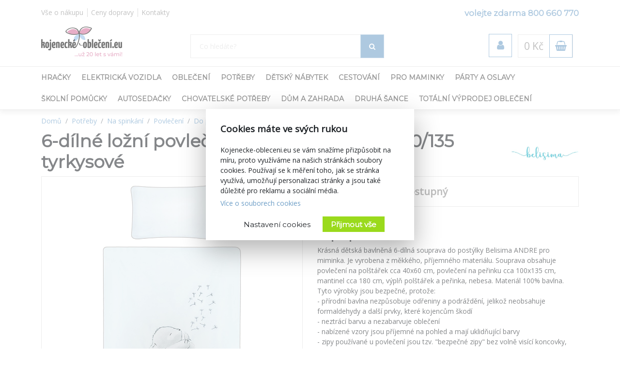

--- FILE ---
content_type: text/plain; charset=utf-8
request_url: https://events.getsitectrl.com/api/v1/events
body_size: 559
content:
{"id":"66fa002926f4ca9e","user_id":"66fa0029273d0e5d","time":1769123914907,"token":"1769123914.8a1da681ec51ca5ab8f73941df6ddbf4.a61e5452caaf8e9b462ab858033d7a1e","geo":{"ip":"18.190.157.131","geopath":"147015:147763:220321:","geoname_id":4509177,"longitude":-83.0061,"latitude":39.9625,"postal_code":"43215","city":"Columbus","region":"Ohio","state_code":"OH","country":"United States","country_code":"US","timezone":"America/New_York"},"ua":{"platform":"Desktop","os":"Mac OS","os_family":"Mac OS X","os_version":"10.15.7","browser":"Other","browser_family":"ClaudeBot","browser_version":"1.0","device":"Spider","device_brand":"Spider","device_model":"Desktop"},"utm":{}}